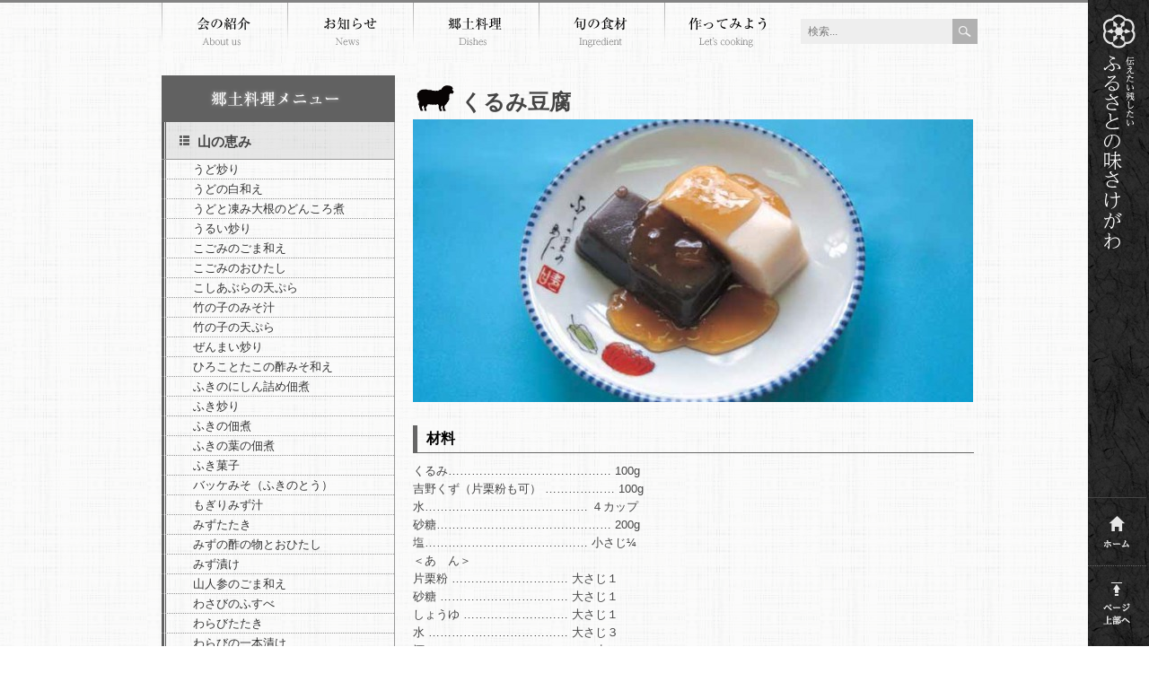

--- FILE ---
content_type: text/html; charset=UTF-8
request_url: https://healthmate-sakegawa.com/?p=257
body_size: 52364
content:
<!DOCTYPE html>
<!--[if IE 7]>
<html class="ie ie7" lang="ja">
<![endif]-->
<!--[if IE 8]>
<html class="ie ie8" lang="ja">
<![endif]-->
<!--[if !(IE 7) | !(IE 8)  ]><!-->
<html lang="ja">
<!--<![endif]-->
<head>
<meta charset="UTF-8" />
<meta name="viewport" content="width=device-width" />
<title>くるみ豆腐 | 伝えたい残したいふるさとの味　さけがわ</title>
<script src="https://healthmate-sakegawa.com/wp-content/themes/hitsuji/js/jquery.js" type="text/javascript"></script>
<script src="https://healthmate-sakegawa.com/wp-content/themes/hitsuji/js/carouFredSel.js" type="text/javascript"></script>
<script src="https://healthmate-sakegawa.com/wp-content/themes/hitsuji/js/function.js" type="text/javascript"></script>
<!--[if lt IE 9]>
<script src="https://healthmate-sakegawa.com/wp-content/themes/hitsuji/js/html5.js" type="text/javascript"></script>
<![endif]-->

<link rel='dns-prefetch' href='//s.w.org' />
<link rel="alternate" type="application/rss+xml" title="伝えたい残したいふるさとの味　さけがわ &raquo; フィード" href="https://healthmate-sakegawa.com/?feed=rss2" />
<link rel="alternate" type="application/rss+xml" title="伝えたい残したいふるさとの味　さけがわ &raquo; コメントフィード" href="https://healthmate-sakegawa.com/?feed=comments-rss2" />
<link rel="alternate" type="application/rss+xml" title="伝えたい残したいふるさとの味　さけがわ &raquo; くるみ豆腐 のコメントのフィード" href="https://healthmate-sakegawa.com/?feed=rss2&#038;p=257" />
		<script type="text/javascript">
			window._wpemojiSettings = {"baseUrl":"https:\/\/s.w.org\/images\/core\/emoji\/11.2.0\/72x72\/","ext":".png","svgUrl":"https:\/\/s.w.org\/images\/core\/emoji\/11.2.0\/svg\/","svgExt":".svg","source":{"concatemoji":"https:\/\/healthmate-sakegawa.com\/wp-includes\/js\/wp-emoji-release.min.js?ver=5.1.19"}};
			!function(e,a,t){var n,r,o,i=a.createElement("canvas"),p=i.getContext&&i.getContext("2d");function s(e,t){var a=String.fromCharCode;p.clearRect(0,0,i.width,i.height),p.fillText(a.apply(this,e),0,0);e=i.toDataURL();return p.clearRect(0,0,i.width,i.height),p.fillText(a.apply(this,t),0,0),e===i.toDataURL()}function c(e){var t=a.createElement("script");t.src=e,t.defer=t.type="text/javascript",a.getElementsByTagName("head")[0].appendChild(t)}for(o=Array("flag","emoji"),t.supports={everything:!0,everythingExceptFlag:!0},r=0;r<o.length;r++)t.supports[o[r]]=function(e){if(!p||!p.fillText)return!1;switch(p.textBaseline="top",p.font="600 32px Arial",e){case"flag":return s([55356,56826,55356,56819],[55356,56826,8203,55356,56819])?!1:!s([55356,57332,56128,56423,56128,56418,56128,56421,56128,56430,56128,56423,56128,56447],[55356,57332,8203,56128,56423,8203,56128,56418,8203,56128,56421,8203,56128,56430,8203,56128,56423,8203,56128,56447]);case"emoji":return!s([55358,56760,9792,65039],[55358,56760,8203,9792,65039])}return!1}(o[r]),t.supports.everything=t.supports.everything&&t.supports[o[r]],"flag"!==o[r]&&(t.supports.everythingExceptFlag=t.supports.everythingExceptFlag&&t.supports[o[r]]);t.supports.everythingExceptFlag=t.supports.everythingExceptFlag&&!t.supports.flag,t.DOMReady=!1,t.readyCallback=function(){t.DOMReady=!0},t.supports.everything||(n=function(){t.readyCallback()},a.addEventListener?(a.addEventListener("DOMContentLoaded",n,!1),e.addEventListener("load",n,!1)):(e.attachEvent("onload",n),a.attachEvent("onreadystatechange",function(){"complete"===a.readyState&&t.readyCallback()})),(n=t.source||{}).concatemoji?c(n.concatemoji):n.wpemoji&&n.twemoji&&(c(n.twemoji),c(n.wpemoji)))}(window,document,window._wpemojiSettings);
		</script>
		<style type="text/css">
img.wp-smiley,
img.emoji {
	display: inline !important;
	border: none !important;
	box-shadow: none !important;
	height: 1em !important;
	width: 1em !important;
	margin: 0 .07em !important;
	vertical-align: -0.1em !important;
	background: none !important;
	padding: 0 !important;
}
</style>
	<link rel='stylesheet' id='tubepress-css'  href='https://healthmate-sakegawa.com/wp-content/plugins/tubepress/src/main/web/css/tubepress.css?ver=5.1.19' type='text/css' media='all' />
<link rel='stylesheet' id='wp-block-library-css'  href='https://healthmate-sakegawa.com/wp-includes/css/dist/block-library/style.min.css?ver=5.1.19' type='text/css' media='all' />
<link rel='stylesheet' id='esl-slideshow-css'  href='https://healthmate-sakegawa.com/wp-content/plugins/easing-slider/css/slideshow.min.css?ver=2.1.2' type='text/css' media='all' />
<link rel='stylesheet' id='videojs-plugin-css'  href='https://healthmate-sakegawa.com/wp-content/plugins/videojs-html5-video-player-for-wordpress/plugin-styles.css?ver=5.1.19' type='text/css' media='all' />
<link rel='stylesheet' id='videojs-css'  href='https://healthmate-sakegawa.com/wp-content/plugins/videojs-html5-video-player-for-wordpress/videojs/video-js.css?ver=5.1.19' type='text/css' media='all' />
<link rel='stylesheet' id='twentytwelve-style-css'  href='https://healthmate-sakegawa.com/wp-content/themes/hitsuji/style.css?ver=5.1.19' type='text/css' media='all' />
<!--[if lt IE 9]>
<link rel='stylesheet' id='twentytwelve-ie-css'  href='https://healthmate-sakegawa.com/wp-content/themes/hitsuji/css/ie.css?ver=20121010' type='text/css' media='all' />
<![endif]-->
<script type='text/javascript' src='https://healthmate-sakegawa.com/wp-content/plugins/projekktor-html5-video-extensions-and-shortcodes/js/jquery.js?ver=1.4.2'></script>
<script type='text/javascript' src='https://healthmate-sakegawa.com/wp-content/plugins/tubepress/src/main/web/js/tubepress.js?ver=5.1.19'></script>
<script type='text/javascript' src='https://healthmate-sakegawa.com/wp-content/plugins/projekktor-html5-video-extensions-and-shortcodes/js/projekktor.min.js?ver=0.9.00'></script>
<script type='text/javascript' src='https://healthmate-sakegawa.com/wp-content/plugins/easing-slider/js/slideshow.min.js?ver=2.1.2'></script>
<script type='text/javascript' src='https://healthmate-sakegawa.com/wp-content/plugins/videojs-html5-video-player-for-wordpress/videojs/video.js?ver=5.1.19'></script>
<script type='text/javascript' src='https://healthmate-sakegawa.com/wp-content/plugins/google-analyticator/external-tracking.min.js?ver=6.4.4.3'></script>
<link rel='https://api.w.org/' href='https://healthmate-sakegawa.com/index.php?rest_route=/' />
<link rel="EditURI" type="application/rsd+xml" title="RSD" href="https://healthmate-sakegawa.com/xmlrpc.php?rsd" />
<link rel="wlwmanifest" type="application/wlwmanifest+xml" href="https://healthmate-sakegawa.com/wp-includes/wlwmanifest.xml" /> 
<link rel='prev' title='試験場ウリ' href='https://healthmate-sakegawa.com/?p=3183' />
<link rel='next' title='さくらんぼ' href='https://healthmate-sakegawa.com/?p=2083' />
<meta name="generator" content="WordPress 5.1.19" />
<link rel="canonical" href="https://healthmate-sakegawa.com/?p=257" />
<link rel='shortlink' href='https://healthmate-sakegawa.com/?p=257' />
<link rel="alternate" type="application/json+oembed" href="https://healthmate-sakegawa.com/index.php?rest_route=%2Foembed%2F1.0%2Fembed&#038;url=https%3A%2F%2Fhealthmate-sakegawa.com%2F%3Fp%3D257" />
<link rel="alternate" type="text/xml+oembed" href="https://healthmate-sakegawa.com/index.php?rest_route=%2Foembed%2F1.0%2Fembed&#038;url=https%3A%2F%2Fhealthmate-sakegawa.com%2F%3Fp%3D257&#038;format=xml" />
 <style type="text/css"> .easingsliderlite { border-color: #d6d6d6; border-width: 7px; border-style: solid; } .easingsliderlite .easingsliderlite-arrows.easingsliderlite-next, .easingsliderlite .easingsliderlite-arrows.easingsliderlite-prev { } .easingsliderlite .easingsliderlite-arrows.easingsliderlite-next { background-image: url(http://healthmate-sakegawa.com/wp-content/plugins/easing-slider/images/slideshow_arrow_next.png); } .easingsliderlite .easingsliderlite-arrows.easingsliderlite-prev { background-image: url(http://healthmate-sakegawa.com/wp-content/plugins/easing-slider/images/slideshow_arrow_prev.png); } .easingsliderlite .easingsliderlite-pagination .easingsliderlite-icon { } .easingsliderlite .easingsliderlite-pagination .easingsliderlite-icon.inactive { background-image: url(http://healthmate-sakegawa.com/wp-content/plugins/easing-slider/images/slideshow_icon_inactive.png); } .easingsliderlite .easingsliderlite-pagination .easingsliderlite-icon.active { background-image: url(http://healthmate-sakegawa.com/wp-content/plugins/easing-slider/images/slideshow_icon_active.png); } </style> <script type="text/javascript">TubePressGlobalJsConfig = { baseUrl : "https://healthmate-sakegawa.com/wp-content/plugins/tubepress", https : false };</script>

	<style type='text/css'>
		.vjs-default-skin { color: #cccccc }
		.vjs-default-skin .vjs-play-progress, .vjs-default-skin .vjs-volume-level { background-color: #66A8CC }
		.vjs-default-skin .vjs-control-bar, .vjs-default-skin .vjs-big-play-button { background: rgba(0,0,0,0.7) }
		.vjs-default-skin .vjs-slider { background: rgba(0,0,0,0.2333333333333333) }
	</style>
		
		<script type="text/javascript">
			videojs.options.flash.swf = "https://healthmate-sakegawa.com/wp-content/plugins/videojs-html5-video-player-for-wordpress/videojs/video-js.swf";
		</script>
		<script type="text/javascript">
var PROJEKKTORGLOBAL = {"messages":{"0":"An unknown error occurred","1":"You aborted the media playback. ","2":"A network error caused the media download to fail part-way. ","3":"The media playback was aborted due to a corruption problem.","4":"The media could not be loaded, either because the server or network failed or because the format is not supported.","5":"Sorry, your browser does not support the media format of the requested clip. ","6":"You need to update your Flash Plugin to a newer version!","7":"No media scheduled.","8":"! Invalid media model configured !","97":"No media scheduled.","98":"Invalid or malformed playlist data!","99":"Click display to proceed."},"controls":true,"playerFlashMP4":"https:\/\/healthmate-sakegawa.com\/wp-content\/plugins\/projekktor-html5-video-extensions-and-shortcodes\/flash\/jarisplayer.swf","playerFlashMP3":"https:\/\/healthmate-sakegawa.com\/wp-content\/plugins\/projekktor-html5-video-extensions-and-shortcodes\/flash\/jarisplayer.swf","enableFlashFallback":true,"volume":0.005,"plugins":["Display","Controlbar","Share"],"poster":"https:\/\/healthmate-sakegawa.com\/wp-content\/plugins\/projekktor-html5-video-extensions-and-shortcodes\/default-poster.jpg","plugin_share":{"links":{"twitter":{"buttonText":"Twitter","text":"I found a cool HTML5 video powered site. Check this out.","code":"http:\/\/twitter.com\/share?url=%{pageurl}&text=%{text}&via=projekktor"},"facebook":{"text":"I found a cool HTML5 video powered site. Check this out.","buttonText":"Facebook","code":"http:\/\/www.facebook.com\/sharer.php?u=%{pageurl}&t=%{text}"}},"embed":{"callback":"embedClick","domId":"embed","code":"<iframe id=\"%{embedid}\" src=\"%{playerurl}#%{ID}\" width=\"640\" height=\"385\" frameborder=\"0\"><\/iframe>","enable":true,"buttonText":"Embed","headlineText":"Copy this:","closeText":"Close Window","descText":"This is the embed code for the current video which supports iPad, iPhone, Flash and native players."}}};
</script>
<link rel="stylesheet" href="https://healthmate-sakegawa.com/wp-content/plugins/projekktor-html5-video-extensions-and-shortcodes//themes/maccaco/style.css?ver=Array" type="text/css" media="screen" /><!-- Google Analytics Tracking by Google Analyticator 6.4.4.3: http://www.videousermanuals.com/google-analyticator/ -->
<script type="text/javascript">
	var analyticsFileTypes = [''];
	var analyticsEventTracking = 'enabled';
</script>
<script type="text/javascript">
	var _gaq = _gaq || [];
	_gaq.push(['_setAccount', 'UA-42110609-1']);
        _gaq.push(['_addDevId', 'i9k95']); // Google Analyticator App ID with Google 
        
	_gaq.push(['_trackPageview']);

	(function() {
		var ga = document.createElement('script'); ga.type = 'text/javascript'; ga.async = true;
		ga.src = ('https:' == document.location.protocol ? 'https://ssl' : 'http://www') + '.google-analytics.com/ga.js';
		var s = document.getElementsByTagName('script')[0]; s.parentNode.insertBefore(ga, s);
	})();
</script>
</head>

<body class="post-template-default single single-post postid-257 single-format-standard">
<div id="page" class="hfeed site">
 <header id="masthead" class="site-header" role="banner">
 <div id="absolute-nav">
   <h1 class="site-title"><a href="https://healthmate-sakegawa.com/" title="伝えたい残したいふるさとの味　さけがわ" rel="home">伝えたい残したいふるさとの味　さけがわ</a></h1>
   <h2 class="site-description">山形県最上郡鮭川村の郷土料理レシピやイベント案内。</h2>
  <ul>
   <li class="icon-home"><a href="http://healthmate-sakegawa.com">ホーム</a></li>
   <li class="icon-pagetop"><a href="#page">このページの上部へ</a></li>
  </ul>
  </div>

 <nav id="site-navigation" class="main-navigation" role="navigation">
  <div class="menu-gnav-container"><ul id="menu-gnav" class="nav-menu"><li id="menu-item-6" class="menu-item menu-item-type-post_type menu-item-object-page menu-item-6"><a href="https://healthmate-sakegawa.com/?page_id=2">会の紹介</a></li>
<li id="menu-item-7" class="menu-item menu-item-type-taxonomy menu-item-object-category menu-item-7"><a href="https://healthmate-sakegawa.com/?cat=2">お知らせ</a></li>
<li id="menu-item-10" class="menu-item menu-item-type-taxonomy menu-item-object-category current-post-ancestor current-menu-parent current-post-parent menu-item-10"><a href="https://healthmate-sakegawa.com/?cat=4">郷土料理</a></li>
<li id="menu-item-11" class="menu-item menu-item-type-taxonomy menu-item-object-category menu-item-11"><a href="https://healthmate-sakegawa.com/?cat=3">旬の食材</a></li>
<li id="menu-item-650" class="menu-item menu-item-type-post_type menu-item-object-page menu-item-650"><a href="https://healthmate-sakegawa.com/?page_id=647">作ってみよう</a></li>
</ul></div> </nav><!-- #site-navigation -->
 <div id="search-box">
  <form id="searchform" method="get" action="https://healthmate-sakegawa.com">
   <input name="s" id="s" type="text" value="検索..." onFocus="cText(this)" onBlur="sText(this)" style="color:#7b7b7b"/>
   <input type="image" src="https://healthmate-sakegawa.com/wp-content/themes/hitsuji/image/search_icon.png" alt="検索" value="検索" name="searchBtn" id="searchBtn" />
  </form>
 </div><!-- #search-box -->
  </header><!-- #masthead -->
 <div id="main" class="wrapper">
   
 <div id="primary" class="site-content">
  <div id="content" role="main">
      <article id="post-257" class="post-257 post type-post status-publish format-standard has-post-thumbnail hentry category-9 category-tf tag-59 tag-autumn">
    <header class="entry-header">
     <h1 class="entry-title">くるみ豆腐</h1>
     <img width="624" height="315" src="https://healthmate-sakegawa.com/wp-content/uploads/2013/06/名称未設定-235-624x315.jpg" class="attachment-post-thumbnail size-post-thumbnail wp-post-image" alt="" srcset="https://healthmate-sakegawa.com/wp-content/uploads/2013/06/名称未設定-235-624x315.jpg 624w, https://healthmate-sakegawa.com/wp-content/uploads/2013/06/名称未設定-235-300x151.jpg 300w, https://healthmate-sakegawa.com/wp-content/uploads/2013/06/名称未設定-235.jpg 731w" sizes="(max-width: 624px) 100vw, 624px" />    </header><!-- .entry-header -->
    <div class="entry-content">
     <p><strong>材料</strong></p>
<p>くるみ…………………………………… 100g<br />
吉野くず（片栗粉も可） ……………… 100g<br />
水…………………………………… ４カップ<br />
砂糖……………………………………… 200g<br />
塩…………………………………… 小さじ¼</p>
<p>＜あ　ん＞<br />
片栗粉 ………………………… 大さじ１<br />
砂糖 …………………………… 大さじ１<br />
しょうゆ ……………………… 大さじ１<br />
水 ……………………………… 大さじ３<br />
酒 …………………………………… 少々</p>
<p><strong>つくり方</strong></p>
<p>①くるみをねばりが出るまですり、くず、水、塩、砂糖の順に入れてかき混ぜ裏ごしする。<br />
②①を弱火にかけ、焦げつかないように練りながら、こしが出るまで熱を加える。（約20 分）<br />
③②を型に流して２時間ほどおき、固まったら、器に盛り付け、あんをかける。</p>
<p><strong>ポイント</strong></p>
<p>○弱火にかけながら焦げつかないように練る。<br />
○包丁をぬらしながら切るときれいに切れる。</p>
<p><strong>参考</strong></p>
<p>○和え物の具材として用いても良い。<br />
○精進料理として使われる。</p>
<p>＜ごま豆腐のつくり方＞<br />
ごま ………… １½ カップ（180g）<br />
吉野くず …………１カップ（140g）<br />
水 ………………………… ６カップ<br />
ごまをミキサーで良く砕き、くるみ豆腐と同様に作る。</p>
    </div><!-- .entry-content -->
	
	<!-- 旬の食材ページのみ -->
        
   </article><!-- #post --> 

     </div><!-- #content -->
 </div><!-- #primary -->
 <ul>
 


</ul>


   <div id="secondary" class="widget-area" role="complementary">
   <h2 class="tf-h2-sidebar">郷土料理</h2>
   <aside id="categoryposts-13" class="widget widget_categoryposts"><h3 class="widget-title">山の恵み</h3><ul>
		<li class="cat-post-item">
			<a class="post-title" href="https://healthmate-sakegawa.com/?p=143" rel="bookmark" title="Permanent link to うど炒り">うど炒り</a>
			
			
						
						
					</li>
			<li class="cat-post-item">
			<a class="post-title" href="https://healthmate-sakegawa.com/?p=139" rel="bookmark" title="Permanent link to うどの白和え">うどの白和え</a>
			
			
						
						
					</li>
			<li class="cat-post-item">
			<a class="post-title" href="https://healthmate-sakegawa.com/?p=135" rel="bookmark" title="Permanent link to うどと凍み大根のどんころ煮">うどと凍み大根のどんころ煮</a>
			
			
						
						
					</li>
			<li class="cat-post-item">
			<a class="post-title" href="https://healthmate-sakegawa.com/?p=185" rel="bookmark" title="Permanent link to うるい炒り">うるい炒り</a>
			
			
						
						
					</li>
			<li class="cat-post-item">
			<a class="post-title" href="https://healthmate-sakegawa.com/?p=147" rel="bookmark" title="Permanent link to こごみのごま和え">こごみのごま和え</a>
			
			
						
						
					</li>
			<li class="cat-post-item">
			<a class="post-title" href="https://healthmate-sakegawa.com/?p=158" rel="bookmark" title="Permanent link to こごみのおひたし">こごみのおひたし</a>
			
			
						
						
					</li>
			<li class="cat-post-item">
			<a class="post-title" href="https://healthmate-sakegawa.com/?p=182" rel="bookmark" title="Permanent link to こしあぶらの天ぷら">こしあぶらの天ぷら</a>
			
			
						
						
					</li>
			<li class="cat-post-item">
			<a class="post-title" href="https://healthmate-sakegawa.com/?p=164" rel="bookmark" title="Permanent link to 竹の子のみそ汁">竹の子のみそ汁</a>
			
			
						
						
					</li>
			<li class="cat-post-item">
			<a class="post-title" href="https://healthmate-sakegawa.com/?p=167" rel="bookmark" title="Permanent link to 竹の子の天ぷら">竹の子の天ぷら</a>
			
			
						
						
					</li>
			<li class="cat-post-item">
			<a class="post-title" href="https://healthmate-sakegawa.com/?p=161" rel="bookmark" title="Permanent link to ぜんまい炒り">ぜんまい炒り</a>
			
			
						
						
					</li>
			<li class="cat-post-item">
			<a class="post-title" href="https://healthmate-sakegawa.com/?p=191" rel="bookmark" title="Permanent link to ひろことたこの酢みそ和え">ひろことたこの酢みそ和え</a>
			
			
						
						
					</li>
			<li class="cat-post-item">
			<a class="post-title" href="https://healthmate-sakegawa.com/?p=117" rel="bookmark" title="Permanent link to ふきのにしん詰め佃煮">ふきのにしん詰め佃煮</a>
			
			
						
						
					</li>
			<li class="cat-post-item">
			<a class="post-title" href="https://healthmate-sakegawa.com/?p=111" rel="bookmark" title="Permanent link to ふき炒り">ふき炒り</a>
			
			
						
						
					</li>
			<li class="cat-post-item">
			<a class="post-title" href="https://healthmate-sakegawa.com/?p=121" rel="bookmark" title="Permanent link to ふきの佃煮">ふきの佃煮</a>
			
			
						
						
					</li>
			<li class="cat-post-item">
			<a class="post-title" href="https://healthmate-sakegawa.com/?p=132" rel="bookmark" title="Permanent link to ふきの葉の佃煮">ふきの葉の佃煮</a>
			
			
						
						
					</li>
			<li class="cat-post-item">
			<a class="post-title" href="https://healthmate-sakegawa.com/?p=129" rel="bookmark" title="Permanent link to ふき菓子">ふき菓子</a>
			
			
						
						
					</li>
			<li class="cat-post-item">
			<a class="post-title" href="https://healthmate-sakegawa.com/?p=108" rel="bookmark" title="Permanent link to バッケみそ（ふきのとう）">バッケみそ（ふきのとう）</a>
			
			
						
						
					</li>
			<li class="cat-post-item">
			<a class="post-title" href="https://healthmate-sakegawa.com/?p=179" rel="bookmark" title="Permanent link to もぎりみず汁">もぎりみず汁</a>
			
			
						
						
					</li>
			<li class="cat-post-item">
			<a class="post-title" href="https://healthmate-sakegawa.com/?p=170" rel="bookmark" title="Permanent link to みずたたき">みずたたき</a>
			
			
						
						
					</li>
			<li class="cat-post-item">
			<a class="post-title" href="https://healthmate-sakegawa.com/?p=173" rel="bookmark" title="Permanent link to みずの酢の物とおひたし">みずの酢の物とおひたし</a>
			
			
						
						
					</li>
			<li class="cat-post-item">
			<a class="post-title" href="https://healthmate-sakegawa.com/?p=176" rel="bookmark" title="Permanent link to みず漬け">みず漬け</a>
			
			
						
						
					</li>
			<li class="cat-post-item">
			<a class="post-title" href="https://healthmate-sakegawa.com/?p=194" rel="bookmark" title="Permanent link to 山人参のごま和え">山人参のごま和え</a>
			
			
						
						
					</li>
			<li class="cat-post-item">
			<a class="post-title" href="https://healthmate-sakegawa.com/?p=188" rel="bookmark" title="Permanent link to わさびのふすべ">わさびのふすべ</a>
			
			
						
						
					</li>
			<li class="cat-post-item">
			<a class="post-title" href="https://healthmate-sakegawa.com/?p=97" rel="bookmark" title="Permanent link to わらびたたき">わらびたたき</a>
			
			
						
						
					</li>
			<li class="cat-post-item">
			<a class="post-title" href="https://healthmate-sakegawa.com/?p=91" rel="bookmark" title="Permanent link to わらびの一本漬け">わらびの一本漬け</a>
			
			
						
						
					</li>
			<li class="cat-post-item">
			<a class="post-title" href="https://healthmate-sakegawa.com/?p=86" rel="bookmark" title="Permanent link to わらびのおひたし">わらびのおひたし</a>
			
			
						
						
					</li>
			<li class="cat-post-item">
			<a class="post-title" href="https://healthmate-sakegawa.com/?p=100" rel="bookmark" title="Permanent link to わらび干し炒り">わらび干し炒り</a>
			
			
						
						
					</li>
			<li class="cat-post-item">
			<a class="post-title" href="https://healthmate-sakegawa.com/?p=104" rel="bookmark" title="Permanent link to わらびの塩漬け">わらびの塩漬け</a>
			
			
						
						
					</li>
			<li class="cat-post-item">
			<a class="post-title" href="https://healthmate-sakegawa.com/?p=243" rel="bookmark" title="Permanent link to あけびのひき肉詰め">あけびのひき肉詰め</a>
			
			
						
						
					</li>
			<li class="cat-post-item">
			<a class="post-title" href="https://healthmate-sakegawa.com/?p=246" rel="bookmark" title="Permanent link to 栗の渋皮煮">栗の渋皮煮</a>
			
			
						
						
					</li>
			<li class="cat-post-item">
			<a class="post-title" href="https://healthmate-sakegawa.com/?p=257" rel="bookmark" title="Permanent link to くるみ豆腐">くるみ豆腐</a>
			
			
						
						
					</li>
			<li class="cat-post-item">
			<a class="post-title" href="https://healthmate-sakegawa.com/?p=254" rel="bookmark" title="Permanent link to 山ぶどうの寒天">山ぶどうの寒天</a>
			
			
						
						
					</li>
			<li class="cat-post-item">
			<a class="post-title" href="https://healthmate-sakegawa.com/?p=250" rel="bookmark" title="Permanent link to 山ぶどう液">山ぶどう液</a>
			
			
						
						
					</li>
			<li class="cat-post-item">
			<a class="post-title" href="https://healthmate-sakegawa.com/?p=205" rel="bookmark" title="Permanent link to 百合根のあんかけ">百合根のあんかけ</a>
			
			
						
						
					</li>
			<li class="cat-post-item">
			<a class="post-title" href="https://healthmate-sakegawa.com/?p=238" rel="bookmark" title="Permanent link to きくらげのからし和え">きくらげのからし和え</a>
			
			
						
						
					</li>
			<li class="cat-post-item">
			<a class="post-title" href="https://healthmate-sakegawa.com/?p=211" rel="bookmark" title="Permanent link to とび茸炒り">とび茸炒り</a>
			
			
						
						
					</li>
			<li class="cat-post-item">
			<a class="post-title" href="https://healthmate-sakegawa.com/?p=208" rel="bookmark" title="Permanent link to とび茸のみそ漬け">とび茸のみそ漬け</a>
			
			
						
						
					</li>
			<li class="cat-post-item">
			<a class="post-title" href="https://healthmate-sakegawa.com/?p=235" rel="bookmark" title="Permanent link to 菊なめこ/南蛮なめこ">菊なめこ/南蛮なめこ</a>
			
			
						
						
					</li>
			<li class="cat-post-item">
			<a class="post-title" href="https://healthmate-sakegawa.com/?p=228" rel="bookmark" title="Permanent link to なめこのみそ汁">なめこのみそ汁</a>
			
			
						
						
					</li>
			<li class="cat-post-item">
			<a class="post-title" href="https://healthmate-sakegawa.com/?p=223" rel="bookmark" title="Permanent link to ばくろもだつ炒り">ばくろもだつ炒り</a>
			
			
						
						
					</li>
			<li class="cat-post-item">
			<a class="post-title" href="https://healthmate-sakegawa.com/?p=216" rel="bookmark" title="Permanent link to 舞茸の吸い物">舞茸の吸い物</a>
			
			
						
						
					</li>
			<li class="cat-post-item">
			<a class="post-title" href="https://healthmate-sakegawa.com/?p=231" rel="bookmark" title="Permanent link to きのこと山菜漬け">きのこと山菜漬け</a>
			
			
						
						
					</li>
	</ul>
</aside><aside id="categoryposts-3" class="widget widget_categoryposts"><h3 class="widget-title">川の恵み</h3><ul>
		<li class="cat-post-item">
			<a class="post-title" href="https://healthmate-sakegawa.com/?p=1199" rel="bookmark" title="Permanent link to 鮎の田楽">鮎の田楽</a>
			
			
						
						
					</li>
			<li class="cat-post-item">
			<a class="post-title" href="https://healthmate-sakegawa.com/?p=3228" rel="bookmark" title="Permanent link to 鮎みそ">鮎みそ</a>
			
			
						
						
					</li>
			<li class="cat-post-item">
			<a class="post-title" href="https://healthmate-sakegawa.com/?p=3235" rel="bookmark" title="Permanent link to 鮎の甘露煮">鮎の甘露煮</a>
			
			
						
						
					</li>
			<li class="cat-post-item">
			<a class="post-title" href="https://healthmate-sakegawa.com/?p=3243" rel="bookmark" title="Permanent link to 鮎の唐揚げ">鮎の唐揚げ</a>
			
			
						
						
					</li>
			<li class="cat-post-item">
			<a class="post-title" href="https://healthmate-sakegawa.com/?p=1215" rel="bookmark" title="Permanent link to 鮭（よう）のざっぱ汁">鮭（よう）のざっぱ汁</a>
			
			
						
						
					</li>
			<li class="cat-post-item">
			<a class="post-title" href="https://healthmate-sakegawa.com/?p=1219" rel="bookmark" title="Permanent link to いくら">いくら</a>
			
			
						
						
					</li>
			<li class="cat-post-item">
			<a class="post-title" href="https://healthmate-sakegawa.com/?p=1224" rel="bookmark" title="Permanent link to 鮭の子みそ">鮭の子みそ</a>
			
			
						
						
					</li>
			<li class="cat-post-item">
			<a class="post-title" href="https://healthmate-sakegawa.com/?p=1233" rel="bookmark" title="Permanent link to いくらなます">いくらなます</a>
			
			
						
						
					</li>
			<li class="cat-post-item">
			<a class="post-title" href="https://healthmate-sakegawa.com/?p=1236" rel="bookmark" title="Permanent link to 氷頭なます">氷頭なます</a>
			
			
						
						
					</li>
			<li class="cat-post-item">
			<a class="post-title" href="https://healthmate-sakegawa.com/?p=1249" rel="bookmark" title="Permanent link to 鮭の白子のニンニク煮">鮭の白子のニンニク煮</a>
			
			
						
						
					</li>
			<li class="cat-post-item">
			<a class="post-title" href="https://healthmate-sakegawa.com/?p=1255" rel="bookmark" title="Permanent link to かにたたき汁">かにたたき汁</a>
			
			
						
						
					</li>
			<li class="cat-post-item">
			<a class="post-title" href="https://healthmate-sakegawa.com/?p=1259" rel="bookmark" title="Permanent link to かにみそ">かにみそ</a>
			
			
						
						
					</li>
			<li class="cat-post-item">
			<a class="post-title" href="https://healthmate-sakegawa.com/?p=1264" rel="bookmark" title="Permanent link to かにのから揚げ">かにのから揚げ</a>
			
			
						
						
					</li>
			<li class="cat-post-item">
			<a class="post-title" href="https://healthmate-sakegawa.com/?p=1212" rel="bookmark" title="Permanent link to 鯉の甘煮">鯉の甘煮</a>
			
			
						
						
					</li>
			<li class="cat-post-item">
			<a class="post-title" href="https://healthmate-sakegawa.com/?p=2446" rel="bookmark" title="Permanent link to どじょう汁">どじょう汁</a>
			
			
						
						
					</li>
			<li class="cat-post-item">
			<a class="post-title" href="https://healthmate-sakegawa.com/?p=2453" rel="bookmark" title="Permanent link to どじょうのから揚げ">どじょうのから揚げ</a>
			
			
						
						
					</li>
			<li class="cat-post-item">
			<a class="post-title" href="https://healthmate-sakegawa.com/?p=1271" rel="bookmark" title="Permanent link to はやの甘露煮/寒雑魚の甘露煮">はやの甘露煮/寒雑魚の甘露煮</a>
			
			
						
						
					</li>
			<li class="cat-post-item">
			<a class="post-title" href="https://healthmate-sakegawa.com/?p=1132" rel="bookmark" title="Permanent link to つぶ（田螺) のにんにくつき">つぶ（田螺) のにんにくつき</a>
			
			
						
						
					</li>
			<li class="cat-post-item">
			<a class="post-title" href="https://healthmate-sakegawa.com/?p=2622" rel="bookmark" title="Permanent link to えご">えご</a>
			
			
						
						
					</li>
			<li class="cat-post-item">
			<a class="post-title" href="https://healthmate-sakegawa.com/?p=2599" rel="bookmark" title="Permanent link to 昆布巻きにしん">昆布巻きにしん</a>
			
			
						
						
					</li>
			<li class="cat-post-item">
			<a class="post-title" href="https://healthmate-sakegawa.com/?p=2922" rel="bookmark" title="Permanent link to からかいのにんにくつぎ">からかいのにんにくつぎ</a>
			
			
						
						
					</li>
	</ul>
</aside><aside id="categoryposts-4" class="widget widget_categoryposts"><h3 class="widget-title">里の恵み</h3><ul>
		<li class="cat-post-item">
			<a class="post-title" href="https://healthmate-sakegawa.com/?p=4306" rel="bookmark" title="Permanent link to 冷や汁">冷や汁</a>
			
			
						
						
					</li>
			<li class="cat-post-item">
			<a class="post-title" href="https://healthmate-sakegawa.com/?p=1603" rel="bookmark" title="Permanent link to からし菜漬け（青菜漬け）">からし菜漬け（青菜漬け）</a>
			
			
						
						
					</li>
			<li class="cat-post-item">
			<a class="post-title" href="https://healthmate-sakegawa.com/?p=1607" rel="bookmark" title="Permanent link to おみ漬け">おみ漬け</a>
			
			
						
						
					</li>
			<li class="cat-post-item">
			<a class="post-title" href="https://healthmate-sakegawa.com/?p=1613" rel="bookmark" title="Permanent link to からし菜漬けのピリカラ炒め">からし菜漬けのピリカラ炒め</a>
			
			
						
						
					</li>
			<li class="cat-post-item">
			<a class="post-title" href="https://healthmate-sakegawa.com/?p=276" rel="bookmark" title="Permanent link to きゅうりのおき漬け">きゅうりのおき漬け</a>
			
			
						
						
					</li>
			<li class="cat-post-item">
			<a class="post-title" href="https://healthmate-sakegawa.com/?p=281" rel="bookmark" title="Permanent link to きゅうりのからし漬け">きゅうりのからし漬け</a>
			
			
						
						
					</li>
			<li class="cat-post-item">
			<a class="post-title" href="https://healthmate-sakegawa.com/?p=272" rel="bookmark" title="Permanent link to きゅうりの佃煮">きゅうりの佃煮</a>
			
			
						
						
					</li>
			<li class="cat-post-item">
			<a class="post-title" href="https://healthmate-sakegawa.com/?p=284" rel="bookmark" title="Permanent link to きゅうりのパリパリ漬け">きゅうりのパリパリ漬け</a>
			
			
						
						
					</li>
			<li class="cat-post-item">
			<a class="post-title" href="https://healthmate-sakegawa.com/?p=262" rel="bookmark" title="Permanent link to きゅうりもみ">きゅうりもみ</a>
			
			
						
						
					</li>
			<li class="cat-post-item">
			<a class="post-title" href="https://healthmate-sakegawa.com/?p=1638" rel="bookmark" title="Permanent link to かたうりの粕漬け">かたうりの粕漬け</a>
			
			
						
						
					</li>
			<li class="cat-post-item">
			<a class="post-title" href="https://healthmate-sakegawa.com/?p=1308" rel="bookmark" title="Permanent link to かぶの一本漬け">かぶの一本漬け</a>
			
			
						
						
					</li>
			<li class="cat-post-item">
			<a class="post-title" href="https://healthmate-sakegawa.com/?p=3663" rel="bookmark" title="Permanent link to かぶの甘酢漬け">かぶの甘酢漬け</a>
			
			
						
						
					</li>
			<li class="cat-post-item">
			<a class="post-title" href="https://healthmate-sakegawa.com/?p=1302" rel="bookmark" title="Permanent link to 最上かぶのふすべ">最上かぶのふすべ</a>
			
			
						
						
					</li>
			<li class="cat-post-item">
			<a class="post-title" href="https://healthmate-sakegawa.com/?p=1305" rel="bookmark" title="Permanent link to みそかぶ">みそかぶ</a>
			
			
						
						
					</li>
			<li class="cat-post-item">
			<a class="post-title" href="https://healthmate-sakegawa.com/?p=313" rel="bookmark" title="Permanent link to かぼちゃの羊羹">かぼちゃの羊羹</a>
			
			
						
						
					</li>
			<li class="cat-post-item">
			<a class="post-title" href="https://healthmate-sakegawa.com/?p=3000" rel="bookmark" title="Permanent link to カボチャの煮付け">カボチャの煮付け</a>
			
			
						
						
					</li>
			<li class="cat-post-item">
			<a class="post-title" href="https://healthmate-sakegawa.com/?p=318" rel="bookmark" title="Permanent link to かぼちゃの煮物">かぼちゃの煮物</a>
			
			
						
						
					</li>
			<li class="cat-post-item">
			<a class="post-title" href="https://healthmate-sakegawa.com/?p=323" rel="bookmark" title="Permanent link to 冬至かぼちゃ">冬至かぼちゃ</a>
			
			
						
						
					</li>
			<li class="cat-post-item">
			<a class="post-title" href="https://healthmate-sakegawa.com/?p=1646" rel="bookmark" title="Permanent link to 菊の塩漬け">菊の塩漬け</a>
			
			
						
						
					</li>
			<li class="cat-post-item">
			<a class="post-title" href="https://healthmate-sakegawa.com/?p=1643" rel="bookmark" title="Permanent link to 菊の甘酢漬け">菊の甘酢漬け</a>
			
			
						
						
					</li>
			<li class="cat-post-item">
			<a class="post-title" href="https://healthmate-sakegawa.com/?p=1649" rel="bookmark" title="Permanent link to 菊とかりんの砂糖漬け">菊とかりんの砂糖漬け</a>
			
			
						
						
					</li>
			<li class="cat-post-item">
			<a class="post-title" href="https://healthmate-sakegawa.com/?p=1624" rel="bookmark" title="Permanent link to 芋のこ汁">芋のこ汁</a>
			
			
						
						
					</li>
			<li class="cat-post-item">
			<a class="post-title" href="https://healthmate-sakegawa.com/?p=1630" rel="bookmark" title="Permanent link to からどり芋の煮物">からどり芋の煮物</a>
			
			
						
						
					</li>
			<li class="cat-post-item">
			<a class="post-title" href="https://healthmate-sakegawa.com/?p=1627" rel="bookmark" title="Permanent link to からどりの茎の酢漬け">からどりの茎の酢漬け</a>
			
			
						
						
					</li>
			<li class="cat-post-item">
			<a class="post-title" href="https://healthmate-sakegawa.com/?p=3304" rel="bookmark" title="Permanent link to からどりの漬け物">からどりの漬け物</a>
			
			
						
						
					</li>
			<li class="cat-post-item">
			<a class="post-title" href="https://healthmate-sakegawa.com/?p=1477" rel="bookmark" title="Permanent link to ごぼう炒り">ごぼう炒り</a>
			
			
						
						
					</li>
			<li class="cat-post-item">
			<a class="post-title" href="https://healthmate-sakegawa.com/?p=2919" rel="bookmark" title="Permanent link to ごぼうといかのにんにくつぎ">ごぼうといかのにんにくつぎ</a>
			
			
						
						
					</li>
			<li class="cat-post-item">
			<a class="post-title" href="https://healthmate-sakegawa.com/?p=1492" rel="bookmark" title="Permanent link to しそ巻き">しそ巻き</a>
			
			
						
						
					</li>
			<li class="cat-post-item">
			<a class="post-title" href="https://healthmate-sakegawa.com/?p=1588" rel="bookmark" title="Permanent link to しその実の塩漬け">しその実の塩漬け</a>
			
			
						
						
					</li>
			<li class="cat-post-item">
			<a class="post-title" href="https://healthmate-sakegawa.com/?p=1507" rel="bookmark" title="Permanent link to 赤じそのジュース">赤じそのジュース</a>
			
			
						
						
					</li>
			<li class="cat-post-item">
			<a class="post-title" href="https://healthmate-sakegawa.com/?p=2995" rel="bookmark" title="Permanent link to 芋汁">芋汁</a>
			
			
						
						
					</li>
			<li class="cat-post-item">
			<a class="post-title" href="https://healthmate-sakegawa.com/?p=1295" rel="bookmark" title="Permanent link to 芋のにっころがし">芋のにっころがし</a>
			
			
						
						
					</li>
			<li class="cat-post-item">
			<a class="post-title" href="https://healthmate-sakegawa.com/?p=1311" rel="bookmark" title="Permanent link to ふろふき大根">ふろふき大根</a>
			
			
						
						
					</li>
			<li class="cat-post-item">
			<a class="post-title" href="https://healthmate-sakegawa.com/?p=1323" rel="bookmark" title="Permanent link to 大根のごっくら漬け">大根のごっくら漬け</a>
			
			
						
						
					</li>
			<li class="cat-post-item">
			<a class="post-title" href="https://healthmate-sakegawa.com/?p=1326" rel="bookmark" title="Permanent link to やたら漬け">やたら漬け</a>
			
			
						
						
					</li>
			<li class="cat-post-item">
			<a class="post-title" href="https://healthmate-sakegawa.com/?p=1329" rel="bookmark" title="Permanent link to 切り干し大根の炒め煮">切り干し大根の炒め煮</a>
			
			
						
						
					</li>
			<li class="cat-post-item">
			<a class="post-title" href="https://healthmate-sakegawa.com/?p=1314" rel="bookmark" title="Permanent link to たくあん漬け">たくあん漬け</a>
			
			
						
						
					</li>
			<li class="cat-post-item">
			<a class="post-title" href="https://healthmate-sakegawa.com/?p=1317" rel="bookmark" title="Permanent link to 古たくあんの炒り物">古たくあんの炒り物</a>
			
			
						
						
					</li>
			<li class="cat-post-item">
			<a class="post-title" href="https://healthmate-sakegawa.com/?p=1320" rel="bookmark" title="Permanent link to いぶし大根">いぶし大根</a>
			
			
						
						
					</li>
			<li class="cat-post-item">
			<a class="post-title" href="https://healthmate-sakegawa.com/?p=1592" rel="bookmark" title="Permanent link to 南蛮の葉の炒め煮">南蛮の葉の炒め煮</a>
			
			
						
						
					</li>
			<li class="cat-post-item">
			<a class="post-title" href="https://healthmate-sakegawa.com/?p=1598" rel="bookmark" title="Permanent link to 南蛮みそ">南蛮みそ</a>
			
			
						
						
					</li>
			<li class="cat-post-item">
			<a class="post-title" href="https://healthmate-sakegawa.com/?p=288" rel="bookmark" title="Permanent link to なす漬け（即席漬け）">なす漬け（即席漬け）</a>
			
			
						
						
					</li>
			<li class="cat-post-item">
			<a class="post-title" href="https://healthmate-sakegawa.com/?p=296" rel="bookmark" title="Permanent link to ぺそら漬け">ぺそら漬け</a>
			
			
						
						
					</li>
			<li class="cat-post-item">
			<a class="post-title" href="https://healthmate-sakegawa.com/?p=305" rel="bookmark" title="Permanent link to なすのからし漬け">なすのからし漬け</a>
			
			
						
						
					</li>
			<li class="cat-post-item">
			<a class="post-title" href="https://healthmate-sakegawa.com/?p=309" rel="bookmark" title="Permanent link to なすの玄米漬け">なすの玄米漬け</a>
			
			
						
						
					</li>
			<li class="cat-post-item">
			<a class="post-title" href="https://healthmate-sakegawa.com/?p=1633" rel="bookmark" title="Permanent link to みょうがの甘酢漬け">みょうがの甘酢漬け</a>
			
			
						
						
					</li>
			<li class="cat-post-item">
			<a class="post-title" href="https://healthmate-sakegawa.com/?p=1616" rel="bookmark" title="Permanent link to モロヘイヤうどん">モロヘイヤうどん</a>
			
			
						
						
					</li>
			<li class="cat-post-item">
			<a class="post-title" href="https://healthmate-sakegawa.com/?p=1619" rel="bookmark" title="Permanent link to 二日とろろ（八杯とろろ）">二日とろろ（八杯とろろ）</a>
			
			
						
						
					</li>
			<li class="cat-post-item">
			<a class="post-title" href="https://healthmate-sakegawa.com/?p=1483" rel="bookmark" title="Permanent link to 夕がお炒り">夕がお炒り</a>
			
			
						
						
					</li>
			<li class="cat-post-item">
			<a class="post-title" href="https://healthmate-sakegawa.com/?p=1565" rel="bookmark" title="Permanent link to 枝豆">枝豆</a>
			
			
						
						
					</li>
			<li class="cat-post-item">
			<a class="post-title" href="https://healthmate-sakegawa.com/?p=1539" rel="bookmark" title="Permanent link to 数の子豆">数の子豆</a>
			
			
						
						
					</li>
			<li class="cat-post-item">
			<a class="post-title" href="https://healthmate-sakegawa.com/?p=1541" rel="bookmark" title="Permanent link to 黒豆">黒豆</a>
			
			
						
						
					</li>
			<li class="cat-post-item">
			<a class="post-title" href="https://healthmate-sakegawa.com/?p=1557" rel="bookmark" title="Permanent link to 呉汁（豆汁）">呉汁（豆汁）</a>
			
			
						
						
					</li>
			<li class="cat-post-item">
			<a class="post-title" href="https://healthmate-sakegawa.com/?p=1698" rel="bookmark" title="Permanent link to 豆腐">豆腐</a>
			
			
						
						
					</li>
			<li class="cat-post-item">
			<a class="post-title" href="https://healthmate-sakegawa.com/?p=1544" rel="bookmark" title="Permanent link to 豆腐田楽">豆腐田楽</a>
			
			
						
						
					</li>
			<li class="cat-post-item">
			<a class="post-title" href="https://healthmate-sakegawa.com/?p=1693" rel="bookmark" title="Permanent link to 納豆汁">納豆汁</a>
			
			
						
						
					</li>
			<li class="cat-post-item">
			<a class="post-title" href="https://healthmate-sakegawa.com/?p=1678" rel="bookmark" title="Permanent link to ささぎ豆煮">ささぎ豆煮</a>
			
			
						
						
					</li>
			<li class="cat-post-item">
			<a class="post-title" href="https://healthmate-sakegawa.com/?p=1635" rel="bookmark" title="Permanent link to 赤飯（おふかし）">赤飯（おふかし）</a>
			
			
						
						
					</li>
			<li class="cat-post-item">
			<a class="post-title" href="https://healthmate-sakegawa.com/?p=1658" rel="bookmark" title="Permanent link to 栗ごはん">栗ごはん</a>
			
			
						
						
					</li>
			<li class="cat-post-item">
			<a class="post-title" href="https://healthmate-sakegawa.com/?p=934" rel="bookmark" title="Permanent link to 竹の子ごはん">竹の子ごはん</a>
			
			
						
						
					</li>
			<li class="cat-post-item">
			<a class="post-title" href="https://healthmate-sakegawa.com/?p=1611" rel="bookmark" title="Permanent link to 舞茸ご飯（たきぶかし）">舞茸ご飯（たきぶかし）</a>
			
			
						
						
					</li>
			<li class="cat-post-item">
			<a class="post-title" href="https://healthmate-sakegawa.com/?p=1573" rel="bookmark" title="Permanent link to 笹巻き">笹巻き</a>
			
			
						
						
					</li>
			<li class="cat-post-item">
			<a class="post-title" href="https://healthmate-sakegawa.com/?p=1569" rel="bookmark" title="Permanent link to 朴の葉まま">朴の葉まま</a>
			
			
						
						
					</li>
			<li class="cat-post-item">
			<a class="post-title" href="https://healthmate-sakegawa.com/?p=1428" rel="bookmark" title="Permanent link to くじら餅">くじら餅</a>
			
			
						
						
					</li>
			<li class="cat-post-item">
			<a class="post-title" href="https://healthmate-sakegawa.com/?p=1599" rel="bookmark" title="Permanent link to しんこ餅">しんこ餅</a>
			
			
						
						
					</li>
			<li class="cat-post-item">
			<a class="post-title" href="https://healthmate-sakegawa.com/?p=1687" rel="bookmark" title="Permanent link to 豆ずり（ずんだ）餅">豆ずり（ずんだ）餅</a>
			
			
						
						
					</li>
			<li class="cat-post-item">
			<a class="post-title" href="https://healthmate-sakegawa.com/?p=1690" rel="bookmark" title="Permanent link to ぼた餅（おはぎ）">ぼた餅（おはぎ）</a>
			
			
						
						
					</li>
			<li class="cat-post-item">
			<a class="post-title" href="https://healthmate-sakegawa.com/?p=1583" rel="bookmark" title="Permanent link to あられこ">あられこ</a>
			
			
						
						
					</li>
			<li class="cat-post-item">
			<a class="post-title" href="https://healthmate-sakegawa.com/?p=2760" rel="bookmark" title="Permanent link to ふくれっこ">ふくれっこ</a>
			
			
						
						
					</li>
			<li class="cat-post-item">
			<a class="post-title" href="https://healthmate-sakegawa.com/?p=1576" rel="bookmark" title="Permanent link to 凍み餅（干し餅）">凍み餅（干し餅）</a>
			
			
						
						
					</li>
			<li class="cat-post-item">
			<a class="post-title" href="https://healthmate-sakegawa.com/?p=1429" rel="bookmark" title="Permanent link to かいもち（そばがき）">かいもち（そばがき）</a>
			
			
						
						
					</li>
			<li class="cat-post-item">
			<a class="post-title" href="https://healthmate-sakegawa.com/?p=1532" rel="bookmark" title="Permanent link to おはたき（こうせん）">おはたき（こうせん）</a>
			
			
						
						
					</li>
			<li class="cat-post-item">
			<a class="post-title" href="https://healthmate-sakegawa.com/?p=1432" rel="bookmark" title="Permanent link to 甘酒">甘酒</a>
			
			
						
						
					</li>
			<li class="cat-post-item">
			<a class="post-title" href="https://healthmate-sakegawa.com/?p=1657" rel="bookmark" title="Permanent link to 梅酒">梅酒</a>
			
			
						
						
					</li>
			<li class="cat-post-item">
			<a class="post-title" href="https://healthmate-sakegawa.com/?p=1652" rel="bookmark" title="Permanent link to 梅干し">梅干し</a>
			
			
						
						
					</li>
			<li class="cat-post-item">
			<a class="post-title" href="https://healthmate-sakegawa.com/?p=1681" rel="bookmark" title="Permanent link to いちじくの甘露煮">いちじくの甘露煮</a>
			
			
						
						
					</li>
			<li class="cat-post-item">
			<a class="post-title" href="https://healthmate-sakegawa.com/?p=1661" rel="bookmark" title="Permanent link to さわし柿（柿の渋抜き）">さわし柿（柿の渋抜き）</a>
			
			
						
						
					</li>
			<li class="cat-post-item">
			<a class="post-title" href="https://healthmate-sakegawa.com/?p=1677" rel="bookmark" title="Permanent link to 干し柿">干し柿</a>
			
			
						
						
					</li>
			<li class="cat-post-item">
			<a class="post-title" href="https://healthmate-sakegawa.com/?p=1667" rel="bookmark" title="Permanent link to 柿なます">柿なます</a>
			
			
						
						
					</li>
			<li class="cat-post-item">
			<a class="post-title" href="https://healthmate-sakegawa.com/?p=1664" rel="bookmark" title="Permanent link to 柿の白和え">柿の白和え</a>
			
			
						
						
					</li>
	</ul>
</aside>
   <aside id="sb-banner">
    <ul>
     <li class="banner-movie"><a href="http://healthmate-sakegawa.com/?page_id=971">郷土料理動画集</a></li>
     <li class="banner-tf"><a href="http://healthmate-sakegawa.com/?page_id=969">年中行事と行事食</a></li>
	 
	 	 
	 <li class="banner-st"><a href="http://healthmate-sakegawa.com/?p=4151">清流鮭川を食べる</a></li>
     <li class="banner-column1"><a href="http://healthmate-sakegawa.com/?cat=16">コラム１おらえんどごのうめもの</a></li>
     <li class="banner-column2"><a href="http://healthmate-sakegawa.com/?cat=17">コラム２子どもに伝えよう</a></li>
	 <li class="banner-column3"><a href="http://healthmate-sakegawa.com/?cat=160">コラム３おすすめメニュー</a></li>
    </ul>
   </aside>
   <address>鮭川村食生活改善推進協議会事務局｜0233-55-2111（鮭川村役場健康福祉課）</address>   
  </div><!-- #secondary -->
  </div><!-- #main .wrapper -->
 <footer id="colophon" role="contentinfo">
  <div class="site-info">
   <p class="footer-shm">鮭川村食生活改善推進協議会</p>
   <h2 class="hitsuji"><a href="http://hitsuji-design.jp" target="_blank">Webdesign and development by HITSUJI DESIGN OFFICE</a></h2>
  </div><!-- .site-info -->
 </footer><!-- #colophon -->
</div><!-- #page -->

<script type='text/javascript' src='https://healthmate-sakegawa.com/wp-includes/js/comment-reply.min.js?ver=5.1.19'></script>
<script type='text/javascript' src='https://healthmate-sakegawa.com/wp-content/themes/hitsuji/js/navigation.js?ver=1.0'></script>
<script type='text/javascript' src='https://healthmate-sakegawa.com/wp-includes/js/wp-embed.min.js?ver=5.1.19'></script>

</body>
</html>

--- FILE ---
content_type: text/css
request_url: https://healthmate-sakegawa.com/wp-content/plugins/videojs-html5-video-player-for-wordpress/plugin-styles.css?ver=5.1.19
body_size: 147
content:
.vjs-default-skin div.vjs-big-play-button {
	top: 50%;
	left: 50%;
	margin: -4em 0 0 -6em;
}

.vjs-default-skin .vjs-time-controls div, .vjs-default-skin .vjs-time-divider span {
	font-size: 1em;
	line-height: 3em;
}
